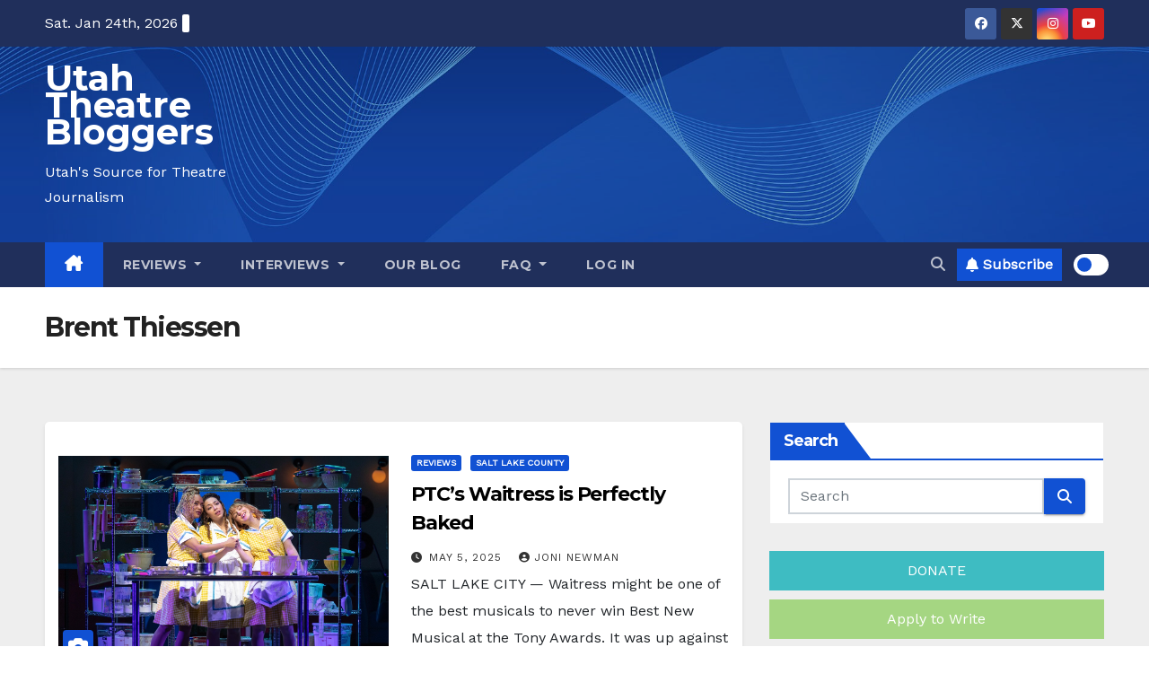

--- FILE ---
content_type: text/html; charset=utf-8
request_url: https://www.google.com/recaptcha/api2/aframe
body_size: 267
content:
<!DOCTYPE HTML><html><head><meta http-equiv="content-type" content="text/html; charset=UTF-8"></head><body><script nonce="aPrd-Vt5dbFPtZGMwFjMAw">/** Anti-fraud and anti-abuse applications only. See google.com/recaptcha */ try{var clients={'sodar':'https://pagead2.googlesyndication.com/pagead/sodar?'};window.addEventListener("message",function(a){try{if(a.source===window.parent){var b=JSON.parse(a.data);var c=clients[b['id']];if(c){var d=document.createElement('img');d.src=c+b['params']+'&rc='+(localStorage.getItem("rc::a")?sessionStorage.getItem("rc::b"):"");window.document.body.appendChild(d);sessionStorage.setItem("rc::e",parseInt(sessionStorage.getItem("rc::e")||0)+1);localStorage.setItem("rc::h",'1769305682339');}}}catch(b){}});window.parent.postMessage("_grecaptcha_ready", "*");}catch(b){}</script></body></html>